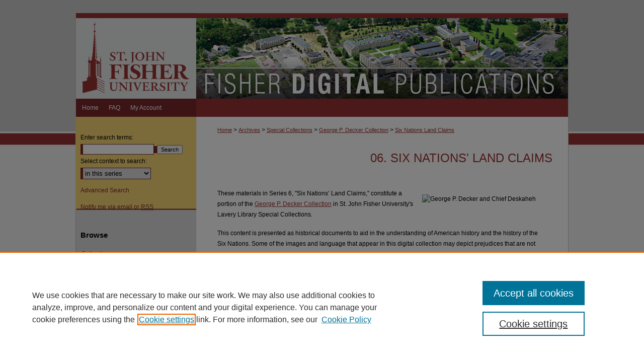

--- FILE ---
content_type: text/html; charset=UTF-8
request_url: https://fisherpub.sjf.edu/georgepdecker_landclaims/
body_size: 5250
content:

<!DOCTYPE html>
<html lang="en">
<head><!-- inj yui3-seed: --><script type='text/javascript' src='//cdnjs.cloudflare.com/ajax/libs/yui/3.6.0/yui/yui-min.js'></script><script type='text/javascript' src='//ajax.googleapis.com/ajax/libs/jquery/1.10.2/jquery.min.js'></script><!-- Adobe Analytics --><script type='text/javascript' src='https://assets.adobedtm.com/4a848ae9611a/d0e96722185b/launch-d525bb0064d8.min.js'></script><script type='text/javascript' src=/assets/nr_browser_production.js></script>

<!-- def.1 -->
<meta charset="utf-8">
<meta name="viewport" content="width=device-width">
<title>
Six Nations' Land Claims (George P. Decker Collection Series 6, Lavery Library Special Collections) | George P. Decker Collection | St. John Fisher University | George P. Decker Collection | St. John Fisher University
</title>


<!-- FILE meta-tags.inc --><!-- FILE: /srv/sequoia/main/data/assets/site/meta-tags.inc -->
<!-- FILE: meta-tags.inc (cont) -->

<!-- sh.1 -->
<link rel="stylesheet" href="/ir-style.css" type="text/css" media="screen">
<link rel="stylesheet" href="/ir-custom.css" type="text/css" media="screen">
<link rel="stylesheet" href="ir-custom.css" type="text/css" media="screen">
<link rel="stylesheet" href="/ir-local.css" type="text/css" media="screen">
<link rel="stylesheet" href="ir-local.css" type="text/css" media="screen">
<link rel="stylesheet" href="/ir-print.css" type="text/css" media="print">
<link type="text/css" rel="stylesheet" href="/assets/floatbox/floatbox.css">
<link rel="alternate" type="application/rss+xml" title="Site Feed" href="/recent.rss">
<link rel="shortcut icon" href="/favicon.ico" type="image/x-icon">
<!--[if IE]>
<link rel="stylesheet" href="/ir-ie.css" type="text/css" media="screen">
<![endif]-->

<!-- JS -->
<script type="text/javascript" src="/assets/jsUtilities.js"></script>
<script type="text/javascript" src="/assets/footnoteLinks.js"></script>
<script type="text/javascript" src="/assets/scripts/yui-init.pack.js"></script>
<script type="text/javascript" src="/assets/scripts/bepress-init.debug.js"></script>
<script type="text/javascript" src="/assets/scripts/JumpListYUI.pack.js"></script>

<!-- end sh.1 -->




<script type="text/javascript">var pageData = {"page":{"environment":"prod","productName":"bpdg","language":"en","name":"ir_series","businessUnit":"els:rp:st"},"visitor":{}};</script>

</head>
<body >
<!-- FILE /srv/sequoia/main/data/fisherpub.sjf.edu/assets/header.pregen --><!-- This is the mobile navbar file. Do not delete or move from the top of header.pregen -->
<!-- FILE: /srv/sequoia/main/data/assets/site/mobile_nav.inc --><!--[if !IE]>-->
<script src="/assets/scripts/dc-mobile/dc-responsive-nav.js"></script>

<header id="mobile-nav" class="nav-down device-fixed-height" style="visibility: hidden;">
  
  
  <nav class="nav-collapse">
    <ul>
      <li class="menu-item active device-fixed-width"><a href="https://fisherpub.sjf.edu" title="Home" data-scroll >Home</a></li>
      <li class="menu-item device-fixed-width"><a href="https://fisherpub.sjf.edu/do/search/advanced/" title="Search" data-scroll ><i class="icon-search"></i> Search</a></li>
      <li class="menu-item device-fixed-width"><a href="https://fisherpub.sjf.edu/communities.html" title="Browse" data-scroll >Browse Collections</a></li>
      <li class="menu-item device-fixed-width"><a href="/cgi/myaccount.cgi?context=georgepdecker_landclaims" title="My Account" data-scroll >My Account</a></li>
      <li class="menu-item device-fixed-width"><a href="https://fisherpub.sjf.edu/about.html" title="About" data-scroll >About</a></li>
      <li class="menu-item device-fixed-width"><a href="https://network.bepress.com" title="Digital Commons Network" data-scroll ><img width="16" height="16" alt="DC Network" style="vertical-align:top;" src="/assets/md5images/8e240588cf8cd3a028768d4294acd7d3.png"> Digital Commons Network™</a></li>
    </ul>
  </nav>
</header>

<script src="/assets/scripts/dc-mobile/dc-mobile-nav.js"></script>
<!--<![endif]-->
<!-- FILE: /srv/sequoia/main/data/fisherpub.sjf.edu/assets/header.pregen (cont) -->
<div id="fisher">
<div id="container"><a href="#main" class="skiplink" accesskey="2" >Skip to main content</a>

<div id="header">
<!-- FILE: /srv/sequoia/main/data/assets/site/ir_logo.inc -->




	<div id="logo">
		<a href="https://www.sjf.edu/" title="St. John Fisher University" >
			<img width="239" height="170" alt="Fisher Digital Publications" border="0" src="/assets/md5images/9c14bc6148b0bb9517210eeee0eadbc4.gif">
		</a>
	</div>








<!-- FILE: /srv/sequoia/main/data/fisherpub.sjf.edu/assets/header.pregen (cont) -->
<div id="pagetitle">

<h1><a href="https://fisherpub.sjf.edu" title="Fisher Digital Publications" >Fisher Digital Publications</a></h1>
</div>
</div><div id="navigation"><!-- FILE: /srv/sequoia/main/data/assets/site/ir_navigation.inc --><div id="tabs" role="navigation" aria-label="Main"><ul><li id="tabone"><a href="https://fisherpub.sjf.edu" title="Home" ><span>Home</span></a></li><li id="tabtwo"><a href="https://fisherpub.sjf.edu/about.html" title="About" ><span>About</span></a></li><li id="tabthree"><a href="https://fisherpub.sjf.edu/faq.html" title="FAQ" ><span>FAQ</span></a></li><li id="tabfour"><a href="https://fisherpub.sjf.edu/cgi/myaccount.cgi?context=georgepdecker_landclaims" title="My Account" ><span>My Account</span></a></li></ul></div>


<!-- FILE: /srv/sequoia/main/data/fisherpub.sjf.edu/assets/header.pregen (cont) --></div>



<div id="wrapper">
<div id="content">
<div id="main" class="text">

<script type="text/javascript" src="/assets/floatbox/floatbox.js"></script>
<div id="breadcrumb">
<!-- FILE: /srv/sequoia/main/data/assets/site/ir_breadcrumb.inc -->
<div class="crumbs" role="navigation" aria-label="Breadcrumb">
	<p>
			<a href="https://fisherpub.sjf.edu" class="ignore" >Home</a>
	 <span aria-hidden="true">&gt;</span> 
		<a href="https://fisherpub.sjf.edu/archives" class="ignore" >Archives</a>
	 <span aria-hidden="true">&gt;</span> 
		<a href="https://fisherpub.sjf.edu/specialcollections" class="ignore" >Special Collections</a>
	 <span aria-hidden="true">&gt;</span> 
		<a href="https://fisherpub.sjf.edu/georgepdecker" class="ignore" >George P. Decker Collection</a>
	 <span aria-hidden="true">&gt;</span> 
		<a href="https://fisherpub.sjf.edu/georgepdecker_landclaims" class="ignore" aria-current="page" >Six Nations Land Claims</a>
	</p>
</div>
<!-- FILE: /srv/sequoia/main/data/assets/site/ir_series/index.html (cont) --></div>
<!-- FILE: /srv/sequoia/main/data/assets/site/ir_series/ir_series_header.inc --><div id="series-header">
<!-- FILE: /srv/sequoia/main/data/assets/site/ir_series/ir_series_logo.inc -->
<!-- FILE: /srv/sequoia/main/data/assets/site/ir_series/ir_series_header.inc (cont) --><h1 id="series-title"><a href="https://fisherpub.sjf.edu/georgepdecker_landclaims" >06. Six Nations' Land Claims</a></h1></div>
<div class="clear">&nbsp;</div>
<!-- FILE: /srv/sequoia/main/data/assets/site/ir_content_carousel.inc -->
<!-- FILE: /srv/sequoia/main/data/assets/site/ir_series/ir_series_header.inc (cont) -->
<div id="series-home">
<!-- FILE: /srv/sequoia/main/data/assets/site/ir_series/index.html (cont) -->
<div class="intro"><!-- FILE: /srv/sequoia/main/data/journals/fisherpub.sjf.edu/georgepdecker_landclaims/assets/ir_series_intro.inc --><img style="float:right; margin:1em;" alt="George P. Decker and Chief Deskaheh" src="https://libapps.s3.amazonaws.com/accounts/8760/images/Decker_and_Deskaheh_-_250w.JPG">
<p>These materials in Series 6, "Six Nations’ Land Claims," constitute a portion of the <a href="http://fisherpub.sjf.edu/georgepdecker" title="Link to the full George P. Decker Collection in Fisher Digital Publications" >George P. Decker Collection</a> in St. John Fisher University's Lavery Library Special Collections.</p>
<p>This content is presented as historical documents to aid in the understanding of American history and the history of the Six Nations.  Some of the images and language that appear in this digital collection may depict prejudices that are not condoned by St. John Fisher University.</p>
<p>The Fisher Creed and motto of the Basilian Fathers speak to our deeply held values, and the availability of this content should not be considered an endorsement of attitudes or behaviors within this collection. </p><!-- FILE: /srv/sequoia/main/data/assets/site/ir_series/index.html (cont) --></div>
<!-- FILE: /srv/sequoia/main/data/assets/site/ir_pagination_doctype.inc -->
<p class="publication-follow"><span class="pull-right"><!-- FILE: /srv/sequoia/main/data/assets/site/nw_follow_ctx.inc -->
		<a rel="nofollow" href="https://network.bepress.com/api/follow/subscribe?publication=NzZlNGIxMDAwMDU1YmMyMDZlMzk1MzkwZDE1NjEzZDE%3D&amp;format=html" data-follow-set="publication:NzZlNGIxMDAwMDU1YmMyMDZlMzk1MzkwZDE1NjEzZDE=" title="Follow 06. Six Nations&#039; Land Claims" class="btn followable" >Follow</a>
<!-- FILE: /srv/sequoia/main/data/assets/site/ir_pagination_doctype.inc (cont) --></span></p>
<span class="pagination_jumplist_filename_base" style="display:none">index</span>
	<h3 id="document">
		Documents
		<span class="pagination_jumplist_label" style="display:none;">Documents</span>
	</h3> 
<!-- FILE: /srv/sequoia/main/data/assets/site/ir_download_link.inc -->
<!-- FILE: /srv/sequoia/main/data/assets/site/ir_pagination_doctype.inc (cont) -->
	<p class="pdf"><a href="https://fisherpub.sjf.edu/cgi/viewcontent.cgi?article=1000&amp;context=georgepdecker_landclaims" target="_blank" title="Download PDF of 6.6.1: Privy Council Judgment Nov. 12, 1902 (Canadian) (7.0&nbsp;MB)" aria-label="Download PDF of 6.6.1: Privy Council Judgment Nov. 12, 1902 (Canadian) (7.0&nbsp;MB)" >PDF</a></p>
<!-- FILE: /srv/sequoia/main/data/assets/site/ir_pagination_item.inc --><p class="article-listing"><a href="https://fisherpub.sjf.edu/georgepdecker_landclaims/1" >6.6.1: Privy Council Judgment Nov. 12, 1902 (Canadian)</a></p>
<!-- FILE: /srv/sequoia/main/data/assets/site/ir_pagination_doctype.inc (cont) -->
<!-- FILE: /srv/sequoia/main/data/assets/site/ir_download_link.inc -->
<!-- FILE: /srv/sequoia/main/data/assets/site/ir_pagination_doctype.inc (cont) -->
	<p class="pdf"><a href="https://fisherpub.sjf.edu/cgi/viewcontent.cgi?article=1005&amp;context=georgepdecker_landclaims" target="_blank" title="Download PDF of 6.7.140: Claim of Grad River Cayuga, Memorandum by George P. Decker (26.7&nbsp;MB)" aria-label="Download PDF of 6.7.140: Claim of Grad River Cayuga, Memorandum by George P. Decker (26.7&nbsp;MB)" >PDF</a></p>
<!-- FILE: /srv/sequoia/main/data/assets/site/ir_pagination_item.inc --><p class="article-listing"><a href="https://fisherpub.sjf.edu/georgepdecker_landclaims/7" >6.7.140: Claim of Grad River Cayuga, Memorandum by George P. Decker</a></p>
<!-- FILE: /srv/sequoia/main/data/assets/site/ir_pagination_doctype.inc (cont) -->
<!-- FILE: /srv/sequoia/main/data/assets/site/ir_download_link.inc -->
<!-- FILE: /srv/sequoia/main/data/assets/site/ir_pagination_doctype.inc (cont) -->
	<p class="pdf"><a href="https://fisherpub.sjf.edu/cgi/viewcontent.cgi?article=1004&amp;context=georgepdecker_landclaims" target="_blank" title="Download PDF of 6.7.148: Cayuga Indians of Upper Canada (1821 copy) (3.8&nbsp;MB)" aria-label="Download PDF of 6.7.148: Cayuga Indians of Upper Canada (1821 copy) (3.8&nbsp;MB)" >PDF</a></p>
<!-- FILE: /srv/sequoia/main/data/assets/site/ir_pagination_item.inc --><p class="article-listing"><a href="https://fisherpub.sjf.edu/georgepdecker_landclaims/5" >6.7.148: Cayuga Indians of Upper Canada (1821 copy)</a></p>
<!-- FILE: /srv/sequoia/main/data/assets/site/ir_pagination_doctype.inc (cont) -->
<!-- FILE: /srv/sequoia/main/data/assets/site/ir_download_link.inc -->
<!-- FILE: /srv/sequoia/main/data/assets/site/ir_pagination_doctype.inc (cont) -->
	<p class="pdf"><a href="https://fisherpub.sjf.edu/cgi/viewcontent.cgi?article=1006&amp;context=georgepdecker_landclaims" target="_blank" title="Download PDF of 6.7.194: To the Honorable arbitrators of US/British Claims arbitration from Alexander General (Nov. 13, 1925) (20.2&nbsp;MB)" aria-label="Download PDF of 6.7.194: To the Honorable arbitrators of US/British Claims arbitration from Alexander General (Nov. 13, 1925) (20.2&nbsp;MB)" >PDF</a></p>
<!-- FILE: /srv/sequoia/main/data/assets/site/ir_pagination_item.inc --><p class="article-listing"><a href="https://fisherpub.sjf.edu/georgepdecker_landclaims/6" >6.7.194: To the Honorable arbitrators of US/British Claims arbitration from Alexander General (Nov. 13, 1925)</a></p>
<!-- FILE: /srv/sequoia/main/data/assets/site/ir_pagination_doctype.inc (cont) -->
<!-- FILE: /srv/sequoia/main/data/assets/site/ir_download_link.inc -->
<!-- FILE: /srv/sequoia/main/data/assets/site/ir_pagination_doctype.inc (cont) -->
	<p class="pdf"><a href="https://fisherpub.sjf.edu/cgi/viewcontent.cgi?article=1001&amp;context=georgepdecker_landclaims" target="_blank" title="Download PDF of 6.7.218: &quot;Grand River Clips&quot; Scrapbook-Document 1 (66.5&nbsp;MB)" aria-label="Download PDF of 6.7.218: &quot;Grand River Clips&quot; Scrapbook-Document 1 (66.5&nbsp;MB)" >PDF</a></p>
<!-- FILE: /srv/sequoia/main/data/assets/site/ir_pagination_item.inc --><p class="article-listing"><a href="https://fisherpub.sjf.edu/georgepdecker_landclaims/2" >6.7.218: "Grand River Clips" Scrapbook-Document 1</a></p>
<!-- FILE: /srv/sequoia/main/data/assets/site/ir_pagination_doctype.inc (cont) -->
<!-- FILE: /srv/sequoia/main/data/assets/site/ir_download_link.inc -->
<!-- FILE: /srv/sequoia/main/data/assets/site/ir_pagination_doctype.inc (cont) -->
	<p class="pdf"><a href="https://fisherpub.sjf.edu/cgi/viewcontent.cgi?article=1002&amp;context=georgepdecker_landclaims" target="_blank" title="Download PDF of 6.7.218: Grand River Clips&quot; Scrapbook - Document 2 (70.4&nbsp;MB)" aria-label="Download PDF of 6.7.218: Grand River Clips&quot; Scrapbook - Document 2 (70.4&nbsp;MB)" >PDF</a></p>
<!-- FILE: /srv/sequoia/main/data/assets/site/ir_pagination_item.inc --><p class="article-listing"><a href="https://fisherpub.sjf.edu/georgepdecker_landclaims/3" >6.7.218: Grand River Clips" Scrapbook - Document 2</a></p>
<!-- FILE: /srv/sequoia/main/data/assets/site/ir_pagination_doctype.inc (cont) -->
<!-- FILE: /srv/sequoia/main/data/assets/site/ir_download_link.inc -->
<!-- FILE: /srv/sequoia/main/data/assets/site/ir_pagination_doctype.inc (cont) -->
	<p class="pdf"><a href="https://fisherpub.sjf.edu/cgi/viewcontent.cgi?article=1003&amp;context=georgepdecker_landclaims" target="_blank" title="Download PDF of 6.7.218: &quot;Grand River Clips&quot; Scrapbook-Document 3 (60.2&nbsp;MB)" aria-label="Download PDF of 6.7.218: &quot;Grand River Clips&quot; Scrapbook-Document 3 (60.2&nbsp;MB)" >PDF</a></p>
<!-- FILE: /srv/sequoia/main/data/assets/site/ir_pagination_item.inc --><p class="article-listing"><a href="https://fisherpub.sjf.edu/georgepdecker_landclaims/4" >6.7.218: "Grand River Clips" Scrapbook-Document 3</a></p>
<!-- FILE: /srv/sequoia/main/data/assets/site/ir_pagination_doctype.inc (cont) -->
<!-- FILE: /srv/sequoia/main/data/assets/site/ir_series/index.html (cont) -->
<div class="clearboth">&nbsp;</div>
<!-- FILE: /srv/sequoia/main/data/assets/site/adjacent_pagination.inc -->
<!-- FILE: /srv/sequoia/main/data/assets/site/ir_series/index.html (cont) -->
</div>
<!-- FILE /srv/sequoia/main/data/assets/site/footer.pregen --></div>
	<div class="verticalalign">&nbsp;</div>
	<div class="clear">&nbsp;</div>

</div>

	<div id="sidebar" role="complementary">
	<!-- FILE: /srv/sequoia/main/data/assets/site/ir_sidebar_7_8.inc -->

	<!-- FILE: /srv/sequoia/main/data/assets/site/ir_sidebar_sort_sba.inc --><!-- FILE: /srv/sequoia/main/data/assets/site/ir_sidebar_custom_upper_7_8.inc -->

<!-- FILE: /srv/sequoia/main/data/assets/site/ir_sidebar_sort_sba.inc (cont) -->
<!-- FILE: /srv/sequoia/main/data/assets/site/ir_sidebar_search_7_8.inc -->


	
<form method='get' action='https://fisherpub.sjf.edu/do/search/' id="sidebar-search">
	<label for="search" accesskey="4">
		Enter search terms:
	</label>
		<div>
			<span class="border">
				<input type="text" name='q' class="search" id="search">
			</span> 
			<input type="submit" value="Search" class="searchbutton" style="font-size:11px;">
		</div>
	<label for="context">
		Select context to search:
	</label> 
		<div>
			<span class="border">
				<select name="fq" id="context">
					
					
						<option value='virtual_ancestor_link:"https://fisherpub.sjf.edu/georgepdecker_landclaims"'>in this series</option>
					
					
					
					<option value='virtual_ancestor_link:"https://fisherpub.sjf.edu"'>in this repository</option>
					<option value='virtual_ancestor_link:"http:/"'>across all repositories</option>
				</select>
			</span>
		</div>
</form>

<p class="advanced">
	
	
		<a href="https://fisherpub.sjf.edu/do/search/advanced/?fq=virtual_ancestor_link:%22https://fisherpub.sjf.edu/georgepdecker_landclaims%22" >
			Advanced Search
		</a>
	
</p>
<!-- FILE: /srv/sequoia/main/data/assets/site/ir_sidebar_sort_sba.inc (cont) -->
<!-- FILE: /srv/sequoia/main/data/assets/site/ir_sidebar_notify_7_8.inc -->


	<ul id="side-notify">
		<li class="notify">
			<a href="https://fisherpub.sjf.edu/georgepdecker_landclaims/announcements.html" title="Email or RSS Notifications" >
				Notify me via email or <acronym title="Really Simple Syndication">RSS</acronym>
			</a>
		</li>
	</ul>



<!-- FILE: /srv/sequoia/main/data/assets/site/urc_badge.inc -->






<!-- FILE: /srv/sequoia/main/data/assets/site/ir_sidebar_notify_7_8.inc (cont) -->

<!-- FILE: /srv/sequoia/main/data/assets/site/ir_sidebar_sort_sba.inc (cont) -->
<!-- FILE: /srv/sequoia/main/data/assets/site/ir_sidebar_custom_middle_7_8.inc --><!-- FILE: /srv/sequoia/main/data/assets/site/ir_sidebar_sort_sba.inc (cont) -->
<!-- FILE: /srv/sequoia/main/data/assets/site/ir_sidebar_browse.inc --><h2 id="sb-browse">Browse</h2>  
<ul id="side-browse">


<li class="collections"><a href="https://fisherpub.sjf.edu/communities.html" title="Browse by Collections" >Collections</a></li>
<li class="discipline-browser"><a href="https://fisherpub.sjf.edu/do/discipline_browser/disciplines" title="Browse by Disciplines" >Disciplines</a></li>
<li class="author"><a href="https://fisherpub.sjf.edu/authors.html" title="Browse by Author" >Authors</a></li>


</ul>
<!-- FILE: /srv/sequoia/main/data/assets/site/ir_sidebar_sort_sba.inc (cont) -->
<!-- FILE: /srv/sequoia/main/data/fisherpub.sjf.edu/assets/ir_sidebar_author_7_8.inc --><h2>About</h2>






	<ul id="side-author">
		<li class="faq">
			<a href="https://fisherpub.sjf.edu/faq.html" title="Author FAQ" >
				Author FAQ
			</a>
		</li>
		
		
		
	</ul>


<!-- FILE: /srv/sequoia/main/data/assets/site/ir_sidebar_sort_sba.inc (cont) -->
<!-- FILE: /srv/sequoia/main/data/fisherpub.sjf.edu/assets/ir_sidebar_custom_lower_7_8.inc --><!-- FILE: /srv/sequoia/main/data/assets/site/ir_sidebar_homepage_links_7_8.inc -->

<!-- FILE: /srv/sequoia/main/data/fisherpub.sjf.edu/assets/ir_sidebar_custom_lower_7_8.inc (cont) -->
	

<div id="sb-custom-lower">
	<h2 class="sb-custom-title">Links</h2>
		<ul class="sb-custom-ul">
			<li class="sb-custom-li">
				<a href="https://www.sjf.edu/news-and-events/" title="Campus News" >
					Campus News
				</a>
			</li>
		</ul>
		<ul id="lavery">
			<li>
				<a href="http://www.sjfc.edu/library/" title="Lavery Library" >
					Lavery Library
				</a>
			</li>
		</ul>
</div>


<!-- FILE: /srv/sequoia/main/data/assets/site/ir_sidebar_sort_sba.inc (cont) -->
<!-- FILE: /srv/sequoia/main/data/assets/site/ir_sidebar_sw_links_7_8.inc -->

	
		
	


	<!-- FILE: /srv/sequoia/main/data/assets/site/ir_sidebar_sort_sba.inc (cont) -->

<!-- FILE: /srv/sequoia/main/data/assets/site/ir_sidebar_geolocate.inc --><!-- FILE: /srv/sequoia/main/data/assets/site/ir_geolocate_enabled_and_displayed.inc -->

<!-- FILE: /srv/sequoia/main/data/assets/site/ir_sidebar_geolocate.inc (cont) -->

<!-- FILE: /srv/sequoia/main/data/assets/site/ir_sidebar_sort_sba.inc (cont) -->
<!-- FILE: /srv/sequoia/main/data/assets/site/ir_sidebar_custom_lowest_7_8.inc -->


<!-- FILE: /srv/sequoia/main/data/assets/site/ir_sidebar_sort_sba.inc (cont) -->
<!-- FILE: /srv/sequoia/main/data/assets/site/ir_sidebar_7_8.inc (cont) -->

		



<!-- FILE: /srv/sequoia/main/data/assets/site/footer.pregen (cont) -->
	<div class="verticalalign">&nbsp;</div>
	</div>

</div>

<!-- FILE: /srv/sequoia/main/data/fisherpub.sjf.edu/assets/ir_footer_content.inc --><div id="footer">
	<!-- FILE: /srv/sequoia/main/data/assets/site/ir_bepress_logo.inc --><div id="bepress">

<a href="https://www.elsevier.com/solutions/digital-commons" title="Elsevier - Digital Commons" >
	<em>Elsevier - Digital Commons</em>
</a>

</div>
<!-- FILE: /srv/sequoia/main/data/fisherpub.sjf.edu/assets/ir_footer_content.inc (cont) -->
		<p>
			<a href="https://fisherpub.sjf.edu" title="Home page" accesskey="1" >
					Home
			</a> | 
			
			<a href="https://fisherpub.sjf.edu/faq.html" title="FAQ" >
					FAQ
			</a> | 
			<a href="/cgi/myaccount.cgi?context=georgepdecker_landclaims" title="My Account Page" accesskey="3" >
					My Account
			</a> | 
			<a href="https://fisherpub.sjf.edu/accessibility.html" title="Accessibility Statement" accesskey="0" >
					Accessibility Statement
			</a>
		</p>
		<p>
    			<a class="secondary-link" href="http://www.bepress.com/privacy.html" title="Privacy Policy" >
                                        Privacy
    			</a>
    			<a class="secondary-link" href="http://www.bepress.com/copyright_infringement.html" title="Copyright Policy" >
                                        Copyright
    			</a>
		</p>
</div>

<!-- FILE: /srv/sequoia/main/data/assets/site/footer.pregen (cont) -->

</div>
</div>

<!-- FILE: /srv/sequoia/main/data/fisherpub.sjf.edu/assets/ir_analytics.inc --><!-- Google tag (gtag.js) -->

<script async src="https://www.googletagmanager.com/gtag/js?id=G-700YZLHZL8"></script>

<script>

  window.dataLayer = window.dataLayer || [];

  function gtag(){dataLayer.push(arguments);}

  gtag('js', new Date());

 

  gtag('config', 'G-700YZLHZL8');

</script><!-- FILE: /srv/sequoia/main/data/assets/site/footer.pregen (cont) -->

<script type='text/javascript' src='/assets/scripts/bpbootstrap-20160726.pack.js'></script><script type='text/javascript'>BPBootstrap.init({appendCookie:''})</script></body></html>


--- FILE ---
content_type: application/javascript; charset=utf-8
request_url: https://cdnjs.cloudflare.com/ajax/libs/yui/3.6.0/event-custom-complex/event-custom-complex-min.js
body_size: 1061
content:
YUI.add("event-custom-complex",function(f){var b,e,d={},a=f.CustomEvent.prototype,c=f.EventTarget.prototype;f.EventFacade=function(h,g){h=h||d;this._event=h;this.details=h.details;this.type=h.type;this._type=h.type;this.target=h.target;this.currentTarget=g;this.relatedTarget=h.relatedTarget;};f.extend(f.EventFacade,Object,{stopPropagation:function(){this._event.stopPropagation();this.stopped=1;},stopImmediatePropagation:function(){this._event.stopImmediatePropagation();this.stopped=2;},preventDefault:function(){this._event.preventDefault();this.prevented=1;},halt:function(g){this._event.halt(g);this.prevented=1;this.stopped=(g)?2:1;}});a.fireComplex=function(p){var r,l,g,n,i,o,u,j,h,t=this,s=t.host||t,m,k;if(t.stack){if(t.queuable&&t.type!=t.stack.next.type){t.log("queue "+t.type);t.stack.queue.push([t,p]);return true;}}r=t.stack||{id:t.id,next:t,silent:t.silent,stopped:0,prevented:0,bubbling:null,type:t.type,afterQueue:new f.Queue(),defaultTargetOnly:t.defaultTargetOnly,queue:[]};j=t.getSubs();t.stopped=(t.type!==r.type)?0:r.stopped;t.prevented=(t.type!==r.type)?0:r.prevented;t.target=t.target||s;u=new f.EventTarget({fireOnce:true,context:s});t.events=u;if(t.stoppedFn){u.on("stopped",t.stoppedFn);}t.currentTarget=s;t.details=p.slice();t.log("Firing "+t.type);t._facade=null;l=t._getFacade(p);if(f.Lang.isObject(p[0])){p[0]=l;}else{p.unshift(l);}if(j[0]){t._procSubs(j[0],p,l);}if(t.bubbles&&s.bubble&&!t.stopped){k=r.bubbling;r.bubbling=t.type;if(r.type!=t.type){r.stopped=0;r.prevented=0;}o=s.bubble(t,p,null,r);t.stopped=Math.max(t.stopped,r.stopped);t.prevented=Math.max(t.prevented,r.prevented);r.bubbling=k;}if(t.prevented){if(t.preventedFn){t.preventedFn.apply(s,p);}}else{if(t.defaultFn&&((!t.defaultTargetOnly&&!r.defaultTargetOnly)||s===l.target)){t.defaultFn.apply(s,p);}}t._broadcast(p);if(j[1]&&!t.prevented&&t.stopped<2){if(r.id===t.id||t.type!=s._yuievt.bubbling){t._procSubs(j[1],p,l);while((m=r.afterQueue.last())){m();}}else{h=j[1];if(r.execDefaultCnt){h=f.merge(h);f.each(h,function(q){q.postponed=true;});}r.afterQueue.add(function(){t._procSubs(h,p,l);});}}t.target=null;if(r.id===t.id){n=r.queue;while(n.length){g=n.pop();i=g[0];r.next=i;i.fire.apply(i,g[1]);}t.stack=null;}o=!(t.stopped);if(t.type!=s._yuievt.bubbling){r.stopped=0;r.prevented=0;t.stopped=0;t.prevented=0;}return o;};a._getFacade=function(){var g=this._facade,j,i,h=this.details;if(!g){g=new f.EventFacade(this,this.currentTarget);}j=h&&h[0];if(f.Lang.isObject(j,true)){i={};f.mix(i,g,true,e);f.mix(g,j,true);f.mix(g,i,true,e);g.type=j.type||g.type;}g.details=this.details;g.target=this.originalTarget||this.target;g.currentTarget=this.currentTarget;g.stopped=0;g.prevented=0;this._facade=g;return this._facade;};a.stopPropagation=function(){this.stopped=1;if(this.stack){this.stack.stopped=1;}this.events.fire("stopped",this);};a.stopImmediatePropagation=function(){this.stopped=2;if(this.stack){this.stack.stopped=2;}this.events.fire("stopped",this);};a.preventDefault=function(){if(this.preventable){this.prevented=1;if(this.stack){this.stack.prevented=1;}}};a.halt=function(g){if(g){this.stopImmediatePropagation();}else{this.stopPropagation();}this.preventDefault();};c.addTarget=function(g){this._yuievt.targets[f.stamp(g)]=g;this._yuievt.hasTargets=true;};c.getTargets=function(){return f.Object.values(this._yuievt.targets);};c.removeTarget=function(g){delete this._yuievt.targets[f.stamp(g)];};c.bubble=function(u,q,o,s){var m=this._yuievt.targets,p=true,v,r=u&&u.type,h,l,n,j,g=o||(u&&u.target)||this,k;if(!u||((!u.stopped)&&m)){for(l in m){if(m.hasOwnProperty(l)){v=m[l];h=v.getEvent(r,true);j=v.getSibling(r,h);if(j&&!h){h=v.publish(r);}k=v._yuievt.bubbling;v._yuievt.bubbling=r;if(!h){if(v._yuievt.hasTargets){v.bubble(u,q,g,s);}}else{h.sibling=j;h.target=g;h.originalTarget=g;h.currentTarget=v;n=h.broadcast;h.broadcast=false;h.emitFacade=true;h.stack=s;p=p&&h.fire.apply(h,q||u.details||[]);h.broadcast=n;h.originalTarget=null;if(h.stopped){break;}}v._yuievt.bubbling=k;}}}return p;};b=new f.EventFacade();e=f.Object.keys(b);},"@VERSION@",{requires:["event-custom-base"]});